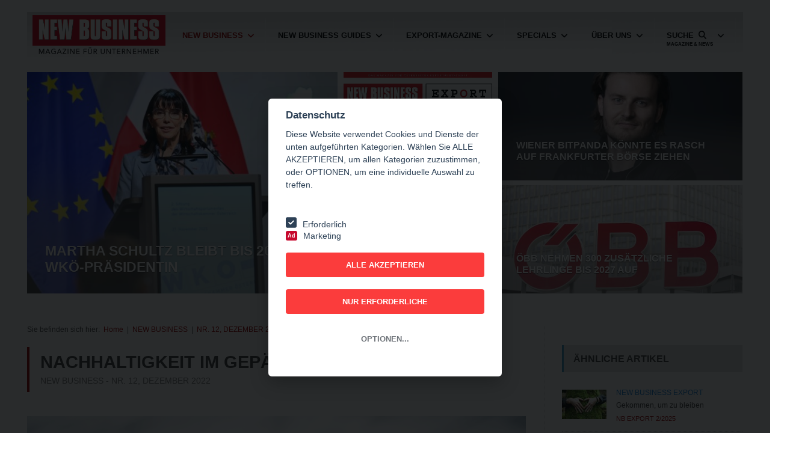

--- FILE ---
content_type: text/html; charset=utf-8
request_url: https://newbusiness.at/magazin/new-business/nr-12--dezember-2022/nachhaltigkeit-im-gepaeck
body_size: 128410
content:

<!DOCTYPE HTML>
<!-- BEGIN html -->
<html lang="de">
<!-- BEGIN head -->
<head>
    <title>
        
    Nachhaltigkeit im Gepäck - NR. 12, DEZEMBER 2022 - NEW BUSINESS

    </title>

    <meta http-equiv="Content-Type" content="text/html; charset=UTF-8" />
    <meta name="viewport" content="width=device-width, initial-scale=1, maximum-scale=1" />

    
    <meta name="keywords" content="" />
    <meta name="description" content="Eine Besprechung in London, eine Messe in Barcelona, eine Inbetriebnahme in Singapur oder eine Wartung in Uppsala – die Gründe für geschäftliche Reisen sind vielfältig. Zumindest waren sie das bis vor" />
    
    <meta property="og:title" content="Nachhaltigkeit im Gepäck - NR. 12, DEZEMBER 2022 - NEW BUSINESS" />
    <meta property="og:url" content="https://newbusiness.at/magazin/new-business/nr-12--dezember-2022/nachhaltigkeit-im-gepaeck" />
    <meta property="og:image" content="http://www.newbusiness.at/content/43213/980/1500/.jpg" />
    <meta property="og:description" content="Eine Besprechung in London, eine Messe in Barcelona, eine Inbetriebnahme in Singapur oder eine Wartung in Uppsala – die Gründe für geschäftliche Reisen sind vielfältig. Zumindest waren sie das bis vor" />


    <meta name="robots" content="index, follow" />
    <!-- Favicon -->
    <link rel="shortcut icon" href="/assets/images/favicon.png" type="image/x-icon" />
    <!-- Stylesheets -->
    <link type="text/css" rel="stylesheet" href="/assets/css/reset.css" />
    <link type="text/css" rel="stylesheet" href="/assets/css/font-awesome.min.css" />
    <link type="text/css" rel="stylesheet" href="/assets/css/animate.css" />
    <link type="text/css" rel="stylesheet" href="/assets/css/main-stylesheet-arimo.css" />
    <link type="text/css" rel="stylesheet" href="/assets/css/prettyPhoto.css" />
    <link type="text/css" rel="stylesheet" href="/assets/css/lightbox.css" />
    <link type="text/css" rel="stylesheet" href="/assets/css/shortcodes.css" />
    <link type="text/css" rel="stylesheet" href="/assets/css/custom-fonts.css" />
    <link type="text/css" rel="stylesheet" href="/assets/css/custom-colors.css" />
    <link type="text/css" rel="stylesheet" href="/assets/css/responsive.css" />
    <link type="text/css" rel="stylesheet" href="/assets/css/owl.carousel.css" />
    <link type="text/css" rel="stylesheet" href="/assets/css/owl.theme.css" />
    <link type="text/css" rel="stylesheet" href="/assets/css/dat-menu.css" />


    <link rel="stylesheet" type="text/css" href="/assets/fancybox/jquery.fancybox.css?v=2.1.5" media="screen" />



    <script type="text/javascript" src="https://platform-api.sharethis.com/js/sharethis.js#property=647f3c4940353a0019caf2f1&product=inline-share-buttons&source=platform" async="async"></script>


        <link type="text/css" rel="stylesheet" href="/assets/css/cookies.css" />
    <script>
        dataLayer = [];
    </script>


    <!-- Google Tag Manager -->
<script>(function (w, d, s, l, i) {
        w[l] = w[l] || []; w[l].push({
            'gtm.start':
                new Date().getTime(), event: 'gtm.js'
        }); var f = d.getElementsByTagName(s)[0],
            j = d.createElement(s), dl = l != 'dataLayer' ? '&l=' + l : ''; j.async = true; j.src =
                'https://www.googletagmanager.com/gtm.js?id=' + i + dl; f.parentNode.insertBefore(j, f);
    })(window, document, 'script', 'dataLayer', 'GTM-T5TW6RN');</script>
<!-- End Google Tag Manager -->

    <script type="text/javascript" src="//s7.addthis.com/js/300/addthis_widget.js#pubid=ra-533c1ec556c05627" async="async"></script>
    <!--[if lte IE 8]>
		<link type="text/css" rel="stylesheet" href="/assets/css/ie-ancient.css" />
		<![endif]-->
    <!-- END head -->
    <script src="https://www.google.com/recaptcha/api.js" type="text/javascript"></script>
    <link href="https://cdnjs.cloudflare.com/ajax/libs/animate.css/3.2.0/animate.min.css" rel="stylesheet" />

    <style rel="stylesheet">
        #animatedModal {
            display: flex;
            flex-direction: column;
            background-color: rgba(255,255,255,1) !important;
        }

        .close-animatedModal {
            position: fixed;
            top: 1rem;
            right: 1rem;
            border: none;
            background: none;
        }

            .close-animatedModal svg {
                fill: darkred;
            }

        .modal-content {
            flex: 1;
            display: flex;
            justify-content: center;
            align-items: center;
            flex-direction: column;
        }

        .m-search-container {
            display: flex;
            align-items: center;
            justify-content: center;
            flex-direction: column;
            width: 100%;
        }

        .m-search-input {
            flex: 1;
            margin-bottom: 10px;
            position: relative;
            width: 800px;
            max-width: 90%;
        }

            .m-search-input input[type=text] {
                width: 100%;
                box-sizing: border-box;
                border: 2px solid #ccc;
                border-radius: 4px;
                font-size: 16px;
                background-color: white;
                background-position: 10px 10px;
                background-repeat: no-repeat;
                padding: 12px 20px 12px 40px;
            }

            .m-search-input svg {
                position: absolute;
                left: 0;
                top: 0;
                transform: translate(50%, 50%);
                fill: #ccc;
            }

            .f-weight:first-child {
                font-weight: bold;
            }
            


    </style>
</head>
<!-- BEGIN body -->
<body>
    <!-- Google Tag Manager (noscript) -->
<noscript><iframe src="https://www.googletagmanager.com/ns.html?id=GTM-T5TW6RN"
height="0" width="0" style="display:none;visibility:hidden"></iframe></noscript>
<!-- End Google Tag Manager (noscript) -->

    <form method="post" action="./nachhaltigkeit-im-gepaeck" id="ctl00">
<div class="aspNetHidden">
<input type="hidden" name="__EVENTTARGET" id="__EVENTTARGET" value="" />
<input type="hidden" name="__EVENTARGUMENT" id="__EVENTARGUMENT" value="" />
<input type="hidden" name="__VIEWSTATE" id="__VIEWSTATE" value="/[base64]/[base64]/[base64]/E99Vu7KNOSSIvV6/djhRU0" />
</div>

<script type="text/javascript">
//<![CDATA[
var theForm = document.forms['ctl00'];
if (!theForm) {
    theForm = document.ctl00;
}
function __doPostBack(eventTarget, eventArgument) {
    if (!theForm.onsubmit || (theForm.onsubmit() != false)) {
        theForm.__EVENTTARGET.value = eventTarget;
        theForm.__EVENTARGUMENT.value = eventArgument;
        theForm.submit();
    }
}
//]]>
</script>


<script src="/WebResource.axd?d=gUNvqLl44h9hxmjWWZ650MrP2kCuC3uRCdoUbZ4PTrFRpdIHQ3TnPnQm5GzqvpLmM3cJLDsjWfWBBB4xtScb-aOU7ycXmIF0Cb3n2rkIcNM1&amp;t=638459133597698506" type="text/javascript"></script>


<script src="/ScriptResource.axd?d=6MpKKTCZAws8tKPbky_W1e21KccWLEIDOwOWn00oJ99osu1jAycaic64yUfEs9DwFMBqVplhGIZZvMzHQMsiwEGzm1pUKO_q8XQ5h3jKt7A_miBUViS05M3hMeT4y_Ug4MzvhdzbTXwVdjhw2Yfnnfw4xATMlWW0jDsy129XsVE1&amp;t=2aed0f1" type="text/javascript"></script>
<script src="/ScriptResource.axd?d=e7fd41_anyy4WPTgSDZSTNFOWAEikVj2zR9qEeqC2OBW2hVZgoAwFSbM4nUpqR9ww6SsDLgMd8SzuNu0QInct9RKF5bRf7Me_VcOE6JkFz1cKYCElxrhV2pP2XQYze72woAuz3AhFemVrCG-CyPWJKQV6oruxk4CjO_7bBKlMt62XpkNpvPhYhc0kHng-jlC0&amp;t=2aed0f1" type="text/javascript"></script>
<div class="aspNetHidden">

	<input type="hidden" name="__VIEWSTATEGENERATOR" id="__VIEWSTATEGENERATOR" value="B80C7793" />
	<input type="hidden" name="__EVENTVALIDATION" id="__EVENTVALIDATION" value="/wEdABDHJuz5fbmM+Zdz2s2W9OOZiwva+7NYly2afbWAws4xpiD0MzHd/8V6get1cltzZRJM3KdlnHVZmZV02vGSdsX0bTOwxngMmKlpBaxshXAKnGBHGxBXftaVZfDXNB6/ZD2Hyzw6AqUANAP9A3yFb7gmtw4HiC8JoEhWStTu/kkTvuf7ELACkZH+TnNuf+dNZaI7JXFwBd6HjT7gCWyuANqQIhsJHNcrmscw9rZ0zfKVw/imINRnKb9aBlTdCMb7nzSKgbLnQ+tCaUHykOIU5pBkPWgRliRKh+hP94dM5dTv5lbAdBKtVzjdYqE8Rbl7iPimhFZPtktucS0Yvrgvj4lq1GMNQPevbLi3GFNNagYUZjEDpwsGmvk7ZEzWLvaf1u8=" />
</div>
        <div class="dat-wrapped">
            <script type="text/javascript">
//<![CDATA[
Sys.WebForms.PageRequestManager._initialize('ctl00$SM1', 'ctl00', [], [], [], 90, 'ctl00');
//]]>
</script>

            <a href="#dat-menu" class="ot-menu-toggle"><i class="fa fa-bars"></i>Bitte wählen Sie</a>
            <!-- BEGIN .boxed -->
            <div class="boxed active">
                <!-- BEGIN .header -->
                <header class="header willfix">
                
                
                <!-- BEGIN .wrapper -->
                <div class="wrapper">
                    <div class="header-left">
                        <div class="header-logo">
                            <a href="/" class="otanimation" data-anim-object=".header-logo a.otanimation img, .header-logo a.otanimation h1" data-anim-in="flipOutX" data-anim-out="bounceIn">
                                <img src="/assets/images/logo1.png" alt="" /></a> <strong data-anim-in="fadeOutUpBig" data-anim-out="bounceIn"><i class="fa fa-home"></i>HOME NEW BUSINESS</strong>
                        </div>
                    </div>
                    <div class="header-right">
                        <nav class="main-menu" style="padding-top: 10px">
                            <ul class="load-responsive" rel="Main Menu">
                                <li><a href="#" class="active"><span class="f-weight">NEW BUSINESS</span></a>
                                    <ul class="sub-menu">
                                        <li><a href="/magazin/new-business/aktuelle-ausgabe">Aktuelle Ausgabe </a></li>
                                        <li><a href="/magazin/new-business/mediadaten">Mediadaten</a></li>
                                        <li><a href="/magazin/new-business/abo-bestellen">Abo bestellen</a></li>
                                        <li><a href="/magazin/new-business/archiv">ARCHIV/BLÄTTERN</a></li>
                                        <!-- Fehler Lösung -->
										<li><a href="#" style="visibility:hidden; margin-top:-20px; margin-bottom:-10px;position: absolute;">Test1</a></li>

                                    </ul>
                                </li>
                                <li class="visible-phone-only"><a href="/aktuelles"><span class="f-weight">Nachrichten</span></a>
                                <li><a href="#" class=""><span class="f-weight">NEW BUSINESS Guides</span></a>
                                    <ul class="sub-menu">
                                        <li><a href="/magazin/new-business-guides/aktuelle-ausgabe">Aktuelle Ausgabe </a></li>
                                        <li><a href="/magazin/new-business-guides/mediadaten">Mediadaten</a></li>
                                        <li><a href="/magazin/new-business-guides/archiv">ARCHIV/BLÄTTERN</a></li>
                                        <!-- Fehler Lösung -->
										<li><a href="#" style="visibility:hidden; margin-top:-20px; margin-bottom:-10px;position: absolute;">Test1</a></li>

                                    </ul>
                                </li>
                                <li><a href="#" class=""><span class="f-weight">EXPORT-Magazine</span></a>
                                    <ul class="sub-menu">
                                        <li><a href="/magazin/new-business-export/aktuelle-ausgabe"><span>NEW BUSINESS EXPORT</span></a>
                                            <ul class="sub-menu">
                                                <li><a href="/magazin/new-business-export/aktuelle-ausgabe">Aktuelle Ausgabe</a></li>
                                                <li><a href="/magazin/new-business-export/mediadaten">Mediadaten</a></li>
                                                <li><a href="/magazin/new-business-export/archiv">ARCHIV/BLÄTTERN</a></li>
                                                <!-- Fehler Lösung -->
										<li><a href="#" style="visibility:hidden; margin-top:-20px; margin-bottom:-10px;position: absolute;">Test1</a></li>

                                            </ul>
                                        </li>
                                        <li><a href="#"><span>EXPORT TODAY</span></a>
                                            <ul class="sub-menu">
                                                <li><a href="/magazin/export-today-print/aktuelle-ausgabe">Aktuelle Ausgabe</a></li>
                                                <li><a href="/magazin/export-today-print/mediadaten">Mediadaten</a></li>
                                                <li><a href="/magazin/export-today-print/archiv">ARCHIV/BLÄTTERN</a></li>
                                                <!-- Fehler Lösung -->
										        <li><a href="#" style="visibility:hidden; margin-top:-20px; margin-bottom:-10px;position: absolute;">Test1</a></li>

                                            </ul>
                                        </li>
										<!-- Fehler Lösung -->
										        <li><a href="#" style="visibility:hidden; margin-top:-20px; margin-bottom:-10px;position: absolute;">Test1</a></li>
                                    </ul>
                                </li>
                                <li><a href="#" class=""><span class="f-weight">SPECIALS</span></a>
                                    <ul class="sub-menu">
                                        <li><a href="#"><span>Bundeslandspecials</span></a>
                                            <ul class="sub-menu">
                                                <li><a href="/magazin/new-business-bundeslandspecial/aktuelle-ausgabe">Aktuelle Ausgabe</a></li>
                                                <li><a href="/magazin/new-business-bundeslandspecial/mediadaten">Mediadaten</a></li>
                                                <li><a href="/magazin/new-business-bundeslandspecial/archiv">ARCHIV/BLÄTTERN</a></li>
                                                <!-- Fehler Lösung -->
										        <li><a href="#" style="visibility:hidden; margin-top:-20px; margin-bottom:-10px;position: absolute;">Test1</a></li>

                                            </ul>
                                        </li>
                                        <li><a href="#"><span>Innovations</span></a>
                                            <ul class="sub-menu">
                                                <li><a href="/magazin/new-business-innovations/aktuelle-ausgabe">Aktuelle Ausgabe</a></li>
                                                <li><a href="/magazin/new-business-innovations/mediadaten">Mediadaten</a></li>
                                                <li><a href="/magazin/new-business-innovations/archiv">ARCHIV/BLÄTTERN</a></li>
                                                <!-- Fehler Lösung -->
										        <li><a href="#" style="visibility:hidden; margin-top:-20px; margin-bottom:-10px;position: absolute;">Test1</a></li>

                                            </ul>
                                        </li>
                                        <li><a href="#"><span>NEW BUSINESS News</span></a>
                                            <ul class="sub-menu">
                                                <li><a href="/magazin/new-business-news/aktuelle-ausgabe">Aktuelle Ausgabe</a></li>
                                                <li><a href="/magazin/new-business-news/mediadaten">Mediadaten</a></li>
                                                <li><a href="/newsletter-bestellen?typ=nbn">Newsletter bestellen</a></li>
                                                <!-- Fehler Lösung -->
									        	<li><a href="#" style="visibility:hidden; margin-top:-20px; margin-bottom:-10px;position: absolute;">Test1</a></li>

                                            </ul>
                                        </li>
                                        <li><a href="#"><span>EXPORT <span class="lowercase">today online</span></span></a>
                                            <ul class="sub-menu">
                                                <li><a href="/magazin/export-today-online/aktuelle-ausgabe">Aktuelle Ausgabe</a></li>
                                                <li><a href="/magazin/export-today-online/mediadaten">Mediadaten</a></li>
                                                <li><a href="/newsletter-bestellen?typ=eto">Newsletter bestellen</a></li>
                                                <!-- Fehler Lösung -->
									        	<li><a href="#" style="visibility:hidden; margin-top:-20px; margin-bottom:-10px;position: absolute;">Test1</a></li>

                                            </ul>
                                        </li>
                                        <li><a href="/suche?portrait=True">Porträts</a></li>
                                        <li><a href="/auftragsarbeiten">Auftragsarbeiten</a></li>
                                        <!-- Fehler Lösung -->
										<li><a href="#" style="visibility:hidden; margin-top:-20px; margin-bottom:-10px;position: absolute;">Test1</a></li>

                                    </ul>
                                </li>
                                <li><a href="#" class=""><span class="f-weight">Über uns</span></a>
                                    <ul class="sub-menu">
                                        <li><a href="/unternehmensstruktur">Unternehmensstruktur</a></li>
                                        <li><a href="/team">Team</a></li>
                                        <li><a href="/referenzen">Referenzen</a></li>
                                        <li><a href="/kunden-ueber-uns">Kunden über uns</a></li>
                                        <li><a href="/leitbetrieb-oesterreich">Leitbetrieb Österreich</a></li>
                                        <li><a href="/kontakt">Kontakt</a></li>
                                        <li><a href="/impressum-datenschutz">Impressum / Datenschutz</a></li>
                                        <!-- Fehler Lösung -->
										<li><a href="#" style="visibility:hidden; margin-top:-20px; margin-bottom:-10px;position: absolute;">Test1</a></li>

                                    </ul>
                                </li>
                                <li class="has-ot-mega-menu search-trigger mhover">
                                    <a class="">
                                    <span ><span class="f-weight">Suche&nbsp;&nbsp;</span><i class="fa fa-search "></i><i><span class="f-weight"">Magazine & News</span></i></span>
                                    </a>
                                    
                                    <ul class="ot-mega-menu">
                                        <li class="ot-dropdown menu-item">
                                            <ul class="widget-menu widget">
                                                <p>
                                                    <strong>BITTE WÄHLEN SIE.....</strong>
                                                </p>
                                                <p>
                                                    Suchen Sie nach News aus folgenden Bereichen:
                                                </p>
                                                <p>
                                                    <img src="/assets/images/teaser.jpg" alt=" ">
                                                </p>
                                            </ul>
                                        </li>
                                        <li class="ot-dropdown menu-item">
                                            <ul class="widget">
                                                <li>
                                                    <div class="article-block">
                                                        <div class="item featured">
                                                            <div class="item-header">
                                                                <input id="CB_APA" type="checkbox" name="ctl00$CB_APA" />
                                                            </div>
                                                            <div class="item-content">
                                                                <h4>
                                                                    <label for="CB_APA">APA Wirtschaftsnachrichten</label></h4>
                                                            </div>
                                                        </div>
                                                        <div class="item featured">
                                                            <div class="item-header">
                                                                <input id="CB_Wirtschaftsnews" type="checkbox" name="ctl00$CB_Wirtschaftsnews" />
                                                            </div>
                                                            <div class="item-content">
                                                                <h4>
                                                                    <label for="CB_Wirtschaftsnews">Wirtschafts News</label></h4>
                                                            </div>
                                                        </div>
                                                        <div class="item featured">
                                                            <div class="item-header">
                                                                <input id="CB_NewBusinessMagazine" type="checkbox" name="ctl00$CB_NewBusinessMagazine" />
                                                            </div>
                                                            <div class="item-content">
                                                                <h4>
                                                                    <label for="CB_NewBusinessMagazine">NEW BUSINESS Magazine</label></h4>
                                                            </div>
                                                        </div>
                                                        <div class="item featured">
                                                            <div class="item-header">
                                                                <input id="CB_NewBusinessGuides" type="checkbox" name="ctl00$CB_NewBusinessGuides" />
                                                            </div>
                                                            <div class="item-content">
                                                                <h4>
                                                                    <label for="CB_NewBusinessGuides">NEW BUSINESS Guides</label></h4>
                                                            </div>
                                                        </div>
                                                        <div class="item featured">
                                                            <div class="item-header">
                                                                <input id="CB_NewBusinessExport" type="checkbox" name="ctl00$CB_NewBusinessExport" />
                                                            </div>
                                                            <div class="item-content">
                                                                <h4>
                                                                    <label for="CB_NewBusinessExport">NEW BUSINESS Export</label></h4>
                                                            </div>
                                                        </div>
                                                        <div class="item featured">
                                                            <div class="item-header">
                                                                <input id="CB_ExportToday" type="checkbox" name="ctl00$CB_ExportToday" />
                                                            </div>
                                                            <div class="item-content">
                                                                <h4>
                                                                    <label for="CB_ExportToday">EXPORT TODAY</label></h4>
                                                            </div>
                                                        </div>
                                                        <div class="item featured">
                                                            <div class="item-header">
                                                                <input id="CB_Unternehmen" type="checkbox" name="ctl00$CB_Unternehmen" />
                                                            </div>
                                                            <div class="item-content">
                                                                <h4>
                                                                    <label for="CB_Unternehmen">UNTERNEHMEN</label></h4>
                                                            </div>
                                                        </div>
                                                    </div>
                                                </li>
                                            </ul>
                                        </li>
                                        <li class="ot-dropdown menu-item">
                                            <ul class="widget">
                                                <li>
                                                    <div id="P_Suche" class="article-block" onkeypress="javascript:return WebForm_FireDefaultButton(event, &#39;LB_Suche&#39;)">
	
                                                        <div class="item featured">
                                                            <div class="item-header">
                                                                <input id="CB_Bundeslandspecials" type="checkbox" name="ctl00$CB_Bundeslandspecials" />
                                                            </div>
                                                            <div class="item-content">
                                                                <h4>
                                                                    <label for="CB_Bundeslandspecials">Bundeslandspecials</label></h4>
                                                            </div>
                                                        </div>
                                                        <div class="item featured">
                                                            <div class="item-header">
                                                                <input id="CB_Innovations" type="checkbox" name="ctl00$CB_Innovations" />
                                                            </div>
                                                            <div class="item-content">
                                                                <h4>
                                                                    <label for="CB_Innovations">Innovations</label></h4>
                                                            </div>
                                                        </div>
                                                        <div class="item featured">
                                                            <div class="item-header">
                                                                <input id="CB_NewBusinessNews" type="checkbox" name="ctl00$CB_NewBusinessNews" />
                                                            </div>
                                                            <div class="item-content">
                                                                <h4>
                                                                    <label for="CB_NewBusinessNews">NEW BUSINESS News</label></h4>
                                                            </div>
                                                        </div>
                                                        <div class="item featured">
                                                            <div class="item-header">
                                                                <input id="CB_ExportTodayOnline" type="checkbox" name="ctl00$CB_ExportTodayOnline" />
                                                            </div>
                                                            <div class="item-content">
                                                                <h4>
                                                                    <label for="CB_ExportTodayOnline">EXPORT today online</label></h4>
                                                            </div>
                                                        </div>
                                                        <div class="item featured">
                                                            <div class="item-header">
                                                                <input name="ctl00$TB_Suche" type="text" id="TB_Suche" class="input-text" placeholder="Suchbegriff eingeben..." />
                                                            </div>
                                                        </div>
                                                        <div class="item featured">
                                                            <div class="article-content">
                                                                <p>
                                                                    <a id="LB_Suche" class="button" href="javascript:__doPostBack(&#39;ctl00$LB_Suche&#39;,&#39;&#39;)">SUCHEN</a>
                                                                </p>
                                                            </div>
                                                        </div>
                                                    
</div>
                                                </li>
                                                <!-- Fehler Lösung -->
										        <li><a href="#" style="visibility:hidden; margin-top:-20px; margin-bottom:-10px;position: absolute;">Test1</a></li>

                                            </ul>
                                        </li>
                                    </ul>
                                </li>
                            </ul>
                        </nav>
                    </div>
                    <div class="clear-float">
                    </div>
                    <!-- END .wrapper -->
                </div>
                <!-- END .header -->
            </header>
                <!-- BEGIN .content -->
                <section class="content">
                <!-- BEGIN .wrapper -->
                <div class="wrapper">
                    <div class="main-content has-sidebar">
                        
            <div class="ot-slider owl-carousel">
        
            <div class="ot-slide">
                <div class="ot-slider-layer first">
                    <a href="/aktuelles/martha-schultz-bleibt-fuer-gesamte-periode-wkoe-praesidentin" title="Martha Schultz bleibt bis 2030 WKÖ-Präsidentin"><strong><!--<i style="background-color: #ed2d00; color: #fff;">13.01.2026 (APA)</i>-->Martha Schultz bleibt bis 2030 WKÖ-Präsidentin</strong>
                        <img src="/content/64847/2000/2000/516zu368/.jpg" alt="Bild: Martha Schultz bleibt bis 2030 WKÖ-Präsidentin" />
                    </a>
                </div>
                <div class="ot-slider-layer second">
                    <a href="/magazin/new-business-export/nb-export-2-2025" title="NEW BUSINESS Export - NB EXPORT 2/2025"><strong><!--<i style="background-color: #ffd800; color: #232323;">NEW BUSINESS Export</i>-->NEW BUSINESS Export - NB EXPORT 2/2025</strong>
                        <img src="/content/64132/2000/2000/247zu368/.jpg" alt="" />
                    </a>
                </div>
                <div class="ot-slider-layer third">
                    <a href="/aktuelles/wiener-bitpanda-koennte-es-rasch-auf-frankfurter-boerse-ziehen" title="Wiener Bitpanda könnte es rasch auf Frankfurter Börse ziehen"><strong><!--<i style="background-color: #ed2d00; color: #fff;">13.01.2026 (APA)</i>-->Wiener Bitpanda könnte es rasch auf Frankfurter Börse ziehen</strong>
                        <img src="/content/64846/2000/2000/406zu180/.jpg" alt="Bild: Wiener Bitpanda könnte es rasch auf Frankfurter Börse ziehen" />
                    </a>
                </div>
                <div class="ot-slider-layer fourth">
                    <a href="/aktuelles/oebb-nehmen-300-zusaetzliche-lehrlinge-bis-2027-auf" title="ÖBB nehmen 300 zusätzliche Lehrlinge bis 2027 auf"><strong><!--<i style="background-color: #ed2d00; color: #fff;">13.01.2026 (APA)</i>-->ÖBB nehmen 300 zusätzliche Lehrlinge bis 2027 auf</strong>
                        <img src="/content/64834/2000/2000/406zu180/.jpg" alt="Bild: ÖBB nehmen 300 zusätzliche Lehrlinge bis 2027 auf" />
                    </a>
                </div>
            </div>
        
            <div class="ot-slide">
                <div class="ot-slider-layer first">
                    <a href="/aktuelles/zentralbanken-bekunden-solidaritaet-mit-fed-chef" title="Zentralbanken bekunden Solidarität mit Fed-Chef"><strong><!--<i style="background-color: #ed2d00; color: #fff;">13.01.2026 (APA)</i>-->Zentralbanken bekunden Solidarität mit Fed-Chef</strong>
                        <img src="/content/64831/2000/2000/516zu368/.jpg" alt="Bild: Zentralbanken bekunden Solidarität mit Fed-Chef" />
                    </a>
                </div>
                <div class="ot-slider-layer second">
                    <a href="/magazin/export-today-online/49-2025" title="EXPORT today online - 49/2025"><strong><!--<i style="background-color: #ffd800; color: #232323;">EXPORT today online</i>-->EXPORT today online - 49/2025</strong>
                        <img src="/content/64279/2000/2000/247zu368/.jpg" alt="" />
                    </a>
                </div>
                <div class="ot-slider-layer third">
                    <a href="/aktuelles/viele-oesterreicher-rechnen-nicht-mit-ausreichender-pension" title="Viele Österreicher rechnen nicht mit ausreichender Pension"><strong><!--<i style="background-color: #ed2d00; color: #fff;">13.01.2026 (APA)</i>-->Viele Österreicher rechnen nicht mit ausreichender Pension</strong>
                        <img src="/content/64829/2000/2000/406zu180/.jpg" alt="Bild: Viele Österreicher rechnen nicht mit ausreichender Pension" />
                    </a>
                </div>
                <div class="ot-slider-layer fourth">
                    <a href="/aktuelles/klimawandel-treibt-schaeden-durch-naturkatastrophen-nach-oben" title="Klimawandel treibt Schäden durch Naturkatastrophen nach oben"><strong><!--<i style="background-color: #ed2d00; color: #fff;">13.01.2026 (APA)</i>-->Klimawandel treibt Schäden durch Naturkatastrophen nach oben</strong>
                        <img src="/content/64826/2000/2000/406zu180/.jpg" alt="Bild: Klimawandel treibt Schäden durch Naturkatastrophen nach oben" />
                    </a>
                </div>
            </div>
        
            <div class="ot-slide">
                <div class="ot-slider-layer first">
                    <a href="/aktuelles/red-bull-plant-ausbau-der-produktion-in-vorarlberg" title="Red Bull plant Ausbau der Produktion in Vorarlberg"><strong><!--<i style="background-color: #ed2d00; color: #fff;">13.01.2026 (APA)</i>-->Red Bull plant Ausbau der Produktion in Vorarlberg</strong>
                        <img src="/content/64825/2000/2000/516zu368/.jpg" alt="Bild: Red Bull plant Ausbau der Produktion in Vorarlberg" />
                    </a>
                </div>
                <div class="ot-slider-layer second">
                    <a href="/magazin/new-business-guides/industrie-guide-2025-2026" title="NEW BUSINESS Guides - INDUSTRIE GUIDE 2025/2026"><strong><!--<i style="background-color: #ffd800; color: #232323;">NEW BUSINESS Guides</i>-->NEW BUSINESS Guides - INDUSTRIE GUIDE 2025/2026</strong>
                        <img src="/content/63900/2000/2000/247zu368/.jpg" alt="" />
                    </a>
                </div>
                <div class="ot-slider-layer third">
                    <a href="/aktuelles/jeder-zweite-sorgt-sich-um-seine-finanzen" title="Jeder Zweite sorgt sich um seine Finanzen"><strong><!--<i style="background-color: #ed2d00; color: #fff;">13.01.2026 (APA)</i>-->Jeder Zweite sorgt sich um seine Finanzen</strong>
                        <img src="/content/64824/2000/2000/406zu180/.jpg" alt="Bild: Jeder Zweite sorgt sich um seine Finanzen" />
                    </a>
                </div>
                <div class="ot-slider-layer fourth">
                    <a href="/aktuelles/swarovski-weniger-als-80-mitarbeiter-werden-gekuendigt" title="Swarovski - Weniger als 80 Mitarbeiter werden gekündigt"><strong><!--<i style="background-color: #ed2d00; color: #fff;">12.01.2026 (APA)</i>-->Swarovski - Weniger als 80 Mitarbeiter werden gekündigt</strong>
                        <img src="/content/64823/2000/2000/406zu180/.jpg" alt="Bild: Swarovski - Weniger als 80 Mitarbeiter werden gekündigt" />
                    </a>
                </div>
            </div>
        
            </div>
        

                        <div class="left-content">
                            
    <!-- Breadcrumb -->
    
        <div class="bbp-breadcrumb">
        Sie befinden sich hier:&nbsp;
    
        <a href="/">
            Home</a>
    
        &nbsp;|&nbsp;
    
        <a href="/magazin/new-business">
            NEW BUSINESS</a>
    
        &nbsp;|&nbsp;
    
        <a href="/magazin/new-business/nr-12--dezember-2022">
            NR. 12, DEZEMBER 2022</a>
    
        &nbsp;|&nbsp;
    
        <a href="/magazin/new-business/nr-12--dezember-2022/nachhaltigkeit-im-gepaeck">
            Nachhaltigkeit im Gepäck</a>
    
        </div>
    

    <div class="main-title">
        <h2>
            Nachhaltigkeit im Gepäck</h2>
        <span>
            NEW BUSINESS - NR. 12, DEZEMBER 2022</span>
    </div>
    <div class="article-content">
        <div class="article-header">
            <img src="/content/43213/980/1500/.jpg" id="Content_Links_i_profilbild" />
            <span id="Content_Links_L_Profilbild" style="margin-top:-16px; margin-bottom:10px;">Nur bei 15 Prozent der Unternehmen sind CO2-Emissionen bei Geschäftsreisen ein Thema. &copy; Adobe Stock/malp </span>
            <h1 style="margin-top: 30px;">
                Die Geschäftsreise ist zurück. Denn viele können oder wollen auf den persönlichen Kontakt vor Ort nicht verzichten. Doch wie kommt man halbwegs nachhaltig an sein Ziel? Es gibt Lösungen.</h1>
        </div>
        <p>
            Eine Besprechung in London, eine Messe in Barcelona, eine Inbetriebnahme in Singapur oder eine Wartung in Uppsala &ndash; die Gr&uuml;nde f&uuml;r gesch&auml;ftliche Reisen sind vielf&auml;ltig. Zumindest waren sie das bis vor drei Jahren. Dann hat Corona unserer beruflichen Reiselust einen Riegel vorgeschoben. Jetzt, da die internationalen Luftr&auml;ume wieder weitgehend offen sind, macht uns das Thema Klimawandel wieder einen Strich durch unsere Reisepl&auml;ne. Und wir fragen uns zu Recht: Welche Reisen sind in Zeiten von digitalen M&ouml;glichkeiten wirklich notwendig und noch vertretbar. Und wenn ja: Wie kommen wir so klimaschonend wie m&ouml;glich an unser Ziel?<br /><br /><strong>Wenn einer eine Reise tut &hellip;</strong><br />Mittlerweile ist die Reiseindustrie wieder aufgewacht. Der aktuell ver&ouml;ffentlichte &bdquo;International Mobility Report 2022&ldquo; von AON gibt Einblicke in die j&uuml;ngsten Entwicklungen im Rahmen von internationalen Gesch&auml;ftsreisen und Mobilit&auml;t. Nach der Wiederaufnahme der Reiset&auml;tigkeit findet allerdings eine Neubewertung von internationalen Reisen seitens der Unternehmen statt. Leider steht dabei das Thema CO2-Emissionen mit nur 15 Prozent an letzter Stelle.<br /><br />Die gr&ouml;&szlig;ten Herausforderungen stellen f&uuml;r 75 Prozent die allgemeine Sicherheit und f&uuml;r 60 Prozent das Wohlbefinden der Mitarbeitenden dar. Auch die F&auml;higkeit zur Zusammenarbeit mit entsendeten Arbeitnehmern und deren Anleitung sowie die Einhaltung von Gesetzen und Vorschriften wurden im Report h&auml;ufig als entscheidende Gr&uuml;nde angegeben, ob eine Entsendung bzw. Dienstreise umgesetzt wird.&nbsp;<br /><br />Dass ein Wandel dringend erforderlich ist, belegt auch Professor Dr. Felix Kempf, Dekan Tourismus &amp; Hospitality der IST-Hochschule f&uuml;r Management in D&uuml;sseldorf, mit eindr&uuml;cklichen Zahlen: &bdquo;Jeder Einzelne von uns verbraucht zu viel CO2&ldquo;, betont er, und je reicher eine Gesellschaft sei, desto rapider steige der Verbrauch. W&auml;hrend dieser in Indien pro Person und Jahr bei durchschnittlich 1.900 Tonnen liegt und der weltweite Durchschnitt 4.900 Tonnen betr&auml;gt, verbrauchen deutsche B&uuml;rger 11.600 Tonnen.<br /><br />Um die Klimaziele zu erreichen, d&uuml;rfen pro Kopf und Jahr nur 2,5 Tonnen CO2 verbraucht werden. Die Kosten f&uuml;r diesen Missbrauch tragen die n&auml;chsten Generationen, denn &bdquo;die BWL-Denke&ldquo; so Kempf, sorgt daf&uuml;r, dass Gewinne privatisiert und Verluste &ndash; in diesem Fall also die tats&auml;chlichen Kosten des CO2-Verbrauchs &ndash; der Allgemeinheit angelastet werden.<br /><br />In jedem Unternehmen m&uuml;ssten &bdquo;k&uuml;nftig zwei Geschichten geschrieben werden&ldquo;, fordert Kempf: eine zum Firmenerfolg und die zweite &uuml;ber den Nachhaltigkeitserfolg. Davon sind deutsche Firmen laut des eWorkshops &bdquo;Carbon Footprint&ldquo; des Travel Industry Club (TIC) noch weit entfernt: Nur drei von zehn Unternehmen haben ein Nachhaltigkeitsprogramm, das Corporate Travel beinhaltet. &bdquo;Bis dato sind kaum Tools und Ma&szlig;nahmen in den Unternehmen im Einsatz, um die Gesch&auml;ftsreise klimaneutraler zu gestalten&ldquo;, betont Thomas Drexler, Managing Partner der Travel Consulting Group.&nbsp;<br /><br />Mehr als ein Hoffnungsschimmer ist die Initiative VDR NxT des Verbands Deutsches Reisemanagement mit vier Sto&szlig;richtungen. Erstens m&uuml;ssen Standards entwickelt werden, um den CO2-Footprint im Corporate Travel eines Unternehmens mithilfe belastbarer Daten zu ermitteln. Zweitens muss das Thema nachhaltige Unternehmensmobilit&auml;t nicht nur zur Chefsache avancieren, sondern auch im Bewusstsein und Wissen jedes Einzelnen im Unternehmen verankert werden.<br /><br />Der dritte Stepp ist, die heute schon verf&uuml;gbaren Produkte und L&ouml;sungen besser zu nutzen: Ohne entsprechende Angebote von der Buchung bis zur Abrechnung, von der An- bis zur Abreise k&ouml;nnen Nachhaltigkeitsziele nicht erreicht werden. Letztlich muss auch die Frage gekl&auml;rt werden, ob die Reiserichtlinie &uuml;berhaupt noch ein geeignetes Instrument ist oder ob nicht ein Mobilit&auml;tsbudget dazu beitragen kann, Gesch&auml;ftsreisen gr&uuml;ner werden zu lassen.&nbsp;<br /><br />Drexler gibt den Rat &bdquo;sich dem Thema nicht &uuml;berkomplex zu n&auml;hern&ldquo;, sondern mit einfachen Ans&auml;tzen. So m&uuml;sse stets die Frage gekl&auml;rt werden, ob Dienstreisen &uuml;berhaupt durchgef&uuml;hrt werden m&uuml;ssen. Falls doch, m&uuml;ssen Gesch&auml;ftsreisen mit niedrigen Emissionen gef&ouml;rdert werden &ndash; zum Beispiel Reisen mit der Bahn. In &Ouml;sterreich versucht man, mit dem Klimaticket die Nutzung des &ouml;ffentlichen Verkehrs zu steigern.<br /><br />Seit dem Start vor einem Jahr haben sich mehr als 200.000 Menschen das &ouml;sterreichweit g&uuml;ltige Ticket gekauft. Die &Ouml;BB versucht, Gesch&auml;ftsreisende mit ein paar Annehmlichkeiten in ihre Z&uuml;ge zu locken. Die Abteile der Business&shy;class werden zum komplett ausgestatteten B&uuml;ro mit Wlan, Service und Infotainment. Und auch an den Bahnh&ouml;fen kann man in den Lounges mit kostenlosem Internetzugang und Stromanschluss die Wartezeit zur produktiven Arbeitszeit machen. Weil nicht jeder Ort mit der Bahn zu erreichen ist, bieten die &Ouml;BB au&szlig;erdem Carsharing an, um die letzten Meter zum Gesch&auml;ftstermin hinter sich zu bringen.<br /><br />Jetzt m&uuml;ssten nur mehr die Kapazit&auml;ten der Z&uuml;ge aufgestockt und vor allem Versp&auml;tungen im internationalen Zugverkehr reduziert werden, dann w&uuml;rde Bahnfahren noch weiter an Attraktivit&auml;t gewinnen.<br /><br /><strong>Wie im Flug</strong><br />Nicht jedes Ziel kann man mit dem Zug erreichen. Flugreisen stehen allerdings besonders in der Kritik, verursachen sie doch im Vergleich den gr&ouml;&szlig;ten &ouml;kologischen Fu&szlig;abdruck. Vor allem kurze Strecken, die genauso gut mit der Bahn absolviert werden k&ouml;nnten, stehen unter Beobachtung. Frankreich hat 2021 s&auml;mtliche Kurzstreckenfl&uuml;ge innerhalb des Landes verboten, sofern eine alternative Zugverbindung von h&ouml;chstens zweieinhalb Stunden existiert. Anschlussfl&uuml;ge und internationale Verbindungen sind von dem Verbot ausgenommen. Auf eine andere L&ouml;sung setzen Fluglinien, die mit nachhaltigem Flugkraftstoff experimentieren.<br /><br />Von einem Elektro- oder Wasserstoffantrieb f&uuml;r gro&szlig;e Flugzeuge ist die Luftfahrt noch weit entfernt. Kernproblem dabei ist die geringere Energiedichte von Batterien &ndash; und die Speicherung gro&szlig;er Mengen an Wasserstoff ist technologisch noch extrem aufwendig. Anders ist das mit Sustainable Aviation Fuel (SAF). Er kann problemlos in Flugzeugen eingesetzt werden und ist eine echte Alternative zu fossilem Kerosin. Ausgangsmaterialien f&uuml;r Biokraftstoffe k&ouml;nnen zum Beispiel fetthaltige und cellulosehaltige Pflanzen oder auch Bioreste sein. F&uuml;r die sogenannten PtL-Kraftstoffe &ndash; kurz f&uuml;r &bdquo;Power to Liquid&ldquo; &ndash; wird aus Wasserstoff und Kohlendioxid ein Synthesegas erstellt. Aus dem l&auml;sst sich dann in verschiedenen Verfahren Kerosin gewinnen.<br /><br />Wichtig ist, dass f&uuml;r die Produktion von SAF nur Rohstoffe verwendet werden, die keine Konkurrenz zur Nahrungsmittelproduktion darstellen, einen niedrigen Trinkwasserverbrauch haben oder auch kein &Ouml;kosystem durch zus&auml;tzliche Landwirtschaftsfl&auml;chen zerst&ouml;ren. Gelingt das, haben SAF ein gro&szlig;es Potenzial, die CO2-Emissionen des Luftverkehrs deutlich zu reduzieren.<br /><br />Um ihre Klimaschutzziele zu erreichen, hat etwa die Lufthansa Group mit dem Energie- und Chemiekonzern OMV eine Absichtserkl&auml;rung &uuml;ber die Lieferung von mehr als 800.000 Tonnen nachhaltigen Treibstoffs f&uuml;r die kommenden sieben Jahre unterzeichnet. Bereits seit M&auml;rz 2022 liefert die OMV am Flughafen Wien SAF an die Austrian Airlines als Teil der Lufthansa Group.&nbsp;<br /><br />Bis man v&ouml;llig entspannt umweltfreundlich fliegen kann, bietet die Lufthansa Kompensationsm&ouml;glichkeiten an. Flugg&auml;ste k&ouml;nnen die CO2-Emissionen ihrer Flugreise etwa direkt an Bord ausgleichen. Das Angebot ist bereits weltweit auf allen Lufthansa-Fl&uuml;gen mit Internetkonnektivit&auml;t nutzbar. Flugg&auml;ste k&ouml;nnen das Angebot kostenfrei &uuml;ber das Internet an Bord auf ihren mobilen Endger&auml;ten nutzen.<br /><br />Um Kompensation geht es auch beim FinTech Pliant. Werden Reisekosten wie Flugbuchungen oder Taxifahrten mit der virtuellen oder physischen Firmenkreditkarte von Pliant bezahlt, wird die CO2-Belastung automatisch durch Investitionen in zertifizierte Nachhaltigkeitsprojekte, die den Kohlenstoffaussto&szlig; verringern, kompensiert. &bdquo;Wir wollten f&uuml;r Unternehmen eine einfache M&ouml;glichkeit schaffen, die durch Gesch&auml;ftsreisen verursachte Klimabelastung auf eine sinnvolle Weise zu reduzieren. F&uuml;r die Firma entsteht dadurch kein zus&auml;tzlicher Aufwand. Das ist wichtig, weil ihnen sonst h&auml;ufig die Zeit f&uuml;r solche Bem&uuml;hungen fehlt&ldquo;, erkl&auml;rt Malte Rau, CEO und Co-Founder von Pliant, die Intention hinter Pliant Earth.<br /><br />Doch wie l&auml;sst sich die Umsetzung des Features ohne zus&auml;tzliche Kosten f&uuml;r den Kunden erm&ouml;glichen? &bdquo;Wir arbeiten bei Pliant mit einem Cashback-System. Jedes Mal, wenn eine Pliant-Karte benutzt wird, zahlt der H&auml;ndler eine gewisse Geb&uuml;hr an uns. Einen Teil dieser Geb&uuml;hr geben wir in Form von Cashbacks an unsere Kunden. Aus diesen Cashbacks finanzieren wir auch die CO2-Kompensation&ldquo;, erkl&auml;rt der CEO.<br /><br />Wird also bei einer Fluggesellschaft ein Flug via Firmenkreditkarte von Pliant gebucht und gezahlt, &uuml;berweist ebendiese Airline eine gewisse Transaktionsgeb&uuml;hr an das Berliner FinTech. Von einem Anteil der Geb&uuml;hr wird dann ein Kompensationszertifikat gekauft. &bdquo;Der Kreis schlie&szlig;t sich damit: Im Endeffekt tr&auml;gt die Fluggesellschaft als Verursacher die Kosten f&uuml;r den CO2-Ausgleich ihrer und unserer Kunden&ldquo;, so Rau.<br /><br /><strong>&Uuml;bernachten mit kleinem Fu&szlig;abdruck</strong><br />Die meisten Gesch&auml;ftsreisen dauern nur einen Tag, wer allerdings &uuml;bernachten muss, sollte hier auch auf die Nachhaltigkeit achten. Rund 21 Prozent der Emissionen einer durchschnittlichen (Gesch&auml;fts-)Reise machen n&auml;mlich die Hotels aus. Daher passen immer mehr Hotels ihren Betrieb an umweltfreundliche Ma&szlig;st&auml;be an. Sie messen etwa die entstehenden CO2-Emissionen je &Uuml;bernachtung und setzen auf Sonnen- und Windenergie oder w&auml;hlen mittlerweile bewusst regionale und saisonale Speisen.<br /><br />Genau diese Hotels werden in einer Nachhaltigkeits-Datenbank der Hotelplattform HRS zusammengefasst. Denn Nachhaltigkeit ist immer h&auml;ufiger ein wesentlicher Entscheidungsfaktor daf&uuml;r, wo Millionen von Gesch&auml;ftsreisenden in den n&auml;chsten Jahren &uuml;bernachten werden. Das Bestreben vieler Unternehmen, besser fr&uuml;her als sp&auml;ter Klimaneutralit&auml;t zu erreichen, hat auch Auswirkungen auf die Managed-Travel-Programme.<br /><br />&bdquo;Dutzende von Unternehmen haben in ihren Hotelausschreibungen bereits angegeben, dass Energie-, Wasser- und Abfallkennzahlen ber&uuml;cksichtigt werden m&uuml;ssen. Die Notwendigkeit der Automatisierung zur effizienten Bereitstellung solcher Daten von Hotels an Entscheider im Procurement und an Reisende ist in der heutigen Landschaft der Corporate Travel von entscheidender Bedeutung&ldquo;, sagt Tobias Ragge, CEO von HRS.<br /><br />Siemens ist ein Beispiel f&uuml;r einen solchen Schritt. Als erstes globales Unternehmen wird Siemens die &bdquo;Green Stay Initiative&ldquo; (GSI) verpflichtend einf&uuml;hren und bei seinen Partnerhotels Daten &uuml;ber deren Umweltbilanz anfordern. Gemeinsam mit HRS hat Siemens f&uuml;r die Datenbank definierte und standardisierte Kriterien entwickelt, die die Klimabilanz einzelner Hotels abbilden und diese so erstmals vergleichbar machen. Bisher gab es keinen global einheitlichen Standard, um Hotels in Bezug auf ihre Nachhaltigkeit zu vergleichen.<br /><br />Mit der &bdquo;Green Stay Initiative&ldquo; stellen Hotelanbieter k&uuml;nftig Daten zu ihrem t&auml;glichen Energie- und Wasserverbrauch sowie ihrer t&auml;glichen Abfallproduktion pro belegtem Zimmer zur Verf&uuml;gung. Anhand dieser und weiterer Kriterien wird der CO2-Fu&szlig;abdruck einzelner Hotels berechnet. Als nachhaltig bewertete Hotels werden dann im internen Buchungstool f&uuml;r Gesch&auml;ftsreisen hervorgehoben und vorgeschlagen.<br /><br />Damit will die GSI einen neuen Marktstandard f&uuml;r nachhaltige Gesch&auml;ftsreisen schaffen. Vor der Pandemie wurden bei Siemens j&auml;hrlich mehr als zwei Millionen &Uuml;bernachtungen im Rahmen von Gesch&auml;ftsreisen gebucht. &bdquo;Mit der HRS Green Stay Initiative haben wir einen weltweit einheitlichen Standard, um den &ouml;kologischen Fu&szlig;abdruck von Hotels zu bestimmen und zu vergleichen&ldquo;, sagt Thorsten Eicke, Head of Global Mobility Services der Siemens AG.<br /><br />&bdquo;Mit der Umsetzung k&ouml;nnen wir endlich eine L&uuml;cke schlie&szlig;en, denn f&uuml;r unsere anderen Lieferanten hatten wir mit dem Carbon Web Assessment bereits einen vergleichbaren Standard. Jetzt k&ouml;nnen wir unser Hotelvolumen so steuern, dass es uns dabei unterst&uuml;tzt, nachhaltiger zu werden. Die Technologie hat sich bew&auml;hrt, und es ist nun an der Zeit, sie f&uuml;r unsere kurz- und langfristigen Nachhaltigkeitsziele einzusetzen.&ldquo;<br /><br />Bereits im kommenden Jahr will Siemens seine Partnerhotels nach definierten Nachhaltigkeitskriterien ausw&auml;hlen. Die Hotels werden j&auml;hrlich aufgefordert, Daten &uuml;ber die CO2-Bilanz ihrer einzelnen Immobilien zu liefern. Bis zu 80 Kriterien der Green Stay Initiative werden verwendet, um den CO2-Aussto&szlig; zu messen sowie die Nachhaltigkeitspolitik, das Energiemanagement oder die Biodiversit&auml;t von Hotels zu bewerten. Sie beziehen Ausstattungsmerkmale der Hotels wie Schwimmb&auml;der, Klimaanlagen oder einen Spa-Bereich sowie weitere Einflussfaktoren wie Ressourceneffizienz, Recycling, Shuttle-Services und Restaurants mit ein. Siemens wird diese Kriterien auf Grundlage seiner eigenen Nachhaltigkeitsvorgaben und der Standards f&uuml;r den CO2-Fu&szlig;abdruck in den einzelnen L&auml;ndern anpassen. Indem Siemens solche Lieferanten bevorzugt, die diese Nachhaltigkeitskriterien erf&uuml;llen, will das Unternehmen wiederum mehr Hotels dazu motivieren, ihre CO2-Emissionen zu reduzieren.<br /><br /><strong>Fazit</strong><br />Die Lust am (Gesch&auml;fts-)Reisen ist den wenigsten vergangen. Wer sich nicht allein mit dem Blick in die Ferne zufriedengeben will oder kann, hat dennoch verschiedene M&ouml;glichkeiten seinen Fu&szlig;abdruck zu minimieren: bessere Planung, der Umstieg auf die Bahn oder wenn es doch mal das Flugzeug sein muss, dann k&ouml;nnte der Fu&szlig;abdruck vielleicht mit einer Ausgleichszahlung f&uuml;r ein gr&uuml;nes Projekt etwas kleiner werden. Und die Wahl eines Hotels der Green Stay Initiative k&ouml;nnte uns vielleicht einen besseren Schlaf garantieren. <em>(BS)<br /><br /></em><br /><span style="color: #ba372a;"><strong>INFO-BOX</strong></span><br /><span style="color: #ba372a;"><strong>Was ist SAF?</strong></span><br />Um den CO2-Aussto&szlig; in der Luftfahrt zu reduzieren, setzt der Luftverkehr unter anderem auf nachhaltig erzeugte, alternative Flugkraftstoffe, sog. Sustainable Aviation Fuels, kurz SAF. Diese k&ouml;nnen zum Beispiel aus Pflanzen, Fetten oder Abf&auml;llen gewonnen werden oder mithilfe von erneuerbaren Energien aus Wasser und Luft hergestellt werden. Bei alternativen Flugkraftstoffen werden mehrere Generationen unterschieden: Die erste Generation setzte auf pflanzliche &Ouml;le, zu deren Gewinnung h&auml;ufig Pflanzen genutzt wurden, die auch als Lebensmittel dienen. Die zweite und heute am weitesten verbreitete Generation setzt auf Biomasse aus Abf&auml;llen. Die dritte und vierte Generation gehen noch einen Schritt weiter: Hier werden mithilfe regenerativer Energie sowie Kohlendioxid und Wasser alternative Flugkraftstoffe produziert. Aber: Noch sind all diese Kraftstoffe weder in relevanten Mengen noch zu markt&uuml;blichen Preisen verf&uuml;gbar. Alternative Kraftstoffe sind um ein Vielfaches teurer als herk&ouml;mmliches &shy;Kerosin und damit noch nicht wettbewerbsf&auml;hig. Die zurzeit getankten Mengen entstammen zumeist staatlich gef&ouml;rderten Projekten. Es fehlt eine Produktion im industriellen Ma&szlig;stab.<br /><span style="color: #95a5a6;">(Quelle: Bundesverband der Deutschen Luftverkehrswirtschaft)</span>
        </p>
    </div>
    
    <div class="share-article-body">
        <div class="main-title">
            <h2>
                Teilen Sie diesen Artikel</h2>
            <span>in folgenden Sozialen Netzwerken</span>
            <div class="article-body-banner">
                

                
            </div>
        </div>
        <div class="right">
            <div class="sharethis-inline-share-buttons"></div>
            </div>
        </div>
  

                        </div>
                        <aside id="sidebar">
                            
    <div class="sidebar-fixed">
        <!-- Aktion 300x250 -->
        <div class="widget">
            

            
        </div>
        

    


<div class="widget">

    <h3 id="Content_Rechts_ÄhnlicheArtikel1_Headline"> 
        Ähnliche Artikel</h3>
        <div class="article-block">
        
            <div class="item">
            <div class="item-header">
                <a href="/magazin/new-business-export/nb-export-2-2025/gekommen--um-zu-bleiben-------" class="image-hover">
                    <img src="/content/64137/100/200/.jpg?default=2287" alt="Bild: Gekommen, um zu bleiben       " /></a>
            </div>
            <div class="item-content">
                <div class="content-category">
                    <a href="/magazin/new-business-export/nb-export-2-2025/gekommen--um-zu-bleiben-------" style="color: #1985e1;">NEW BUSINESS Export</a>
                </div>
                <h4>
                    <a href="/magazin/new-business-export/nb-export-2-2025/gekommen--um-zu-bleiben-------">Gekommen, um zu bleiben       </a></h4>
                <span><a href="/magazin/new-business-export/nb-export-2-2025/gekommen--um-zu-bleiben-------">NB EXPORT 2/2025</a></span>
            </div>
        </div>
        
            <div class="item">
            <div class="item-header">
                <a href="/magazin/new-business/nr-12--dezember-2025/nachhaltig-rechnet-sich" class="image-hover">
                    <img src="/content/63911/100/200/.jpg?default=2287" alt="Bild: Nachhaltig rechnet sich" /></a>
            </div>
            <div class="item-content">
                <div class="content-category">
                    <a href="/magazin/new-business/nr-12--dezember-2025/nachhaltig-rechnet-sich" style="color: #1985e1;">NEW BUSINESS</a>
                </div>
                <h4>
                    <a href="/magazin/new-business/nr-12--dezember-2025/nachhaltig-rechnet-sich">Nachhaltig rechnet sich</a></h4>
                <span><a href="/magazin/new-business/nr-12--dezember-2025/nachhaltig-rechnet-sich">NR. 12, DEZEMBER 2025</a></span>
            </div>
        </div>
        
            <div class="item">
            <div class="item-header">
                <a href="/magazin/new-business-guides/umwelttechnik--und-energie-guide-2025-26/taten-statt-worte" class="image-hover">
                    <img src="/content/63349/100/200/.jpg?default=2287" alt="Bild: Taten statt Worte" /></a>
            </div>
            <div class="item-content">
                <div class="content-category">
                    <a href="/magazin/new-business-guides/umwelttechnik--und-energie-guide-2025-26/taten-statt-worte" style="color: #1985e1;">NEW BUSINESS Guides</a>
                </div>
                <h4>
                    <a href="/magazin/new-business-guides/umwelttechnik--und-energie-guide-2025-26/taten-statt-worte">Taten statt Worte</a></h4>
                <span><a href="/magazin/new-business-guides/umwelttechnik--und-energie-guide-2025-26/taten-statt-worte">UMWELTTECHNIK- & ENERGIE-GUIDE 2025/26</a></span>
            </div>
        </div>
        
        </div>
        
    <div class="clear-float article-content">
        <p>
            <a href="/aktuelles" class="button1">alle aktuellen Artikel &raquo;</a>
        </p>
		
		<!--<a href="https://invest.warmia.mazury.pl/de/" target="blank" >
			<img src="/assets/images/WiM_banner.jpg">
		</a>-->
    </div>
</div>


	

    </div>

                        </aside>
                    </div>
                </div>
                <!-- END .wrapper -->
                <!-- BEGIN .content -->
            </section>
                <!-- BEGIN .footer -->
                <footer class="footer">
                <!-- BEGIN .wrapper -->
                <div class="footer-copyright">
                    <!-- BEGIN .wrapper -->
                    <div class="wrapper">
                        <p class="right">
                            <a href="/kontakt">Kontakt</a> | <a href="/impressum-datenschutz">Impressum / Datenschutz</a>
                        </p>
                        <p>
                            &copy; <script>
                        document.write(new Date().getFullYear());
                      </script> All Rights Reserved <strong>NEW BUSINESS Verlag GmbH</strong>
                        </p>
                        <!-- END .wrapper -->
                    </div>
                </div>
                <!-- END .footer -->
            </footer>
 
            <!-- Scripts -->
            <script type="text/javascript" src="/assets/jscript/jquery-latest.min.js"></script>
            <script type="text/javascript" src="/assets/jscript/jquery.prettyPhoto.js"></script>
            <script type="text/javascript" src="/assets/jscript/snap.svg-min.js"></script>
            <script type="text/javascript" src="/assets/jscript/theme-scripts.js"></script>
            <script type="text/javascript" src="/assets/jscript/lightbox.js"></script>
            <script type="text/javascript" src="/assets/jscript/owl.carousel.min.js"></script>
            <script type="text/javascript" src="/assets/jscript/SmoothScroll.min.js"></script>
            <script type="text/javascript" src="/assets/jscript/iscroll.js"></script>
            <script type="text/javascript" src="/assets/jscript/modernizr.custom.50878.js"></script>
            <script type="text/javascript" src="/assets/jscript/dat-menu.js"></script>
            <script type="text/javascript" src="/assets/fancybox/jquery.fancybox.js?v=2.1.5"></script>
            <script type="text/javascript" src="/assets/fancybox/jquery.fancybox.pack.js"></script>
            <script type="text/javascript" src="https://cdn.jsdelivr.net/npm/animatedmodal@1.0.0/animatedModal.min.js"></script>
            <script src="https://cdn.jsdelivr.net/npm/sweetalert2@9"></script>
             <script src="https://cdnjs.cloudflare.com/ajax/libs/font-awesome/6.2.0/js/all.min.js"></script>

            <script type="text/javascript">
                $(document).ready(function () {

                    $("#animtedModal").animatedModal();

                    //$('.m-search-input input').keyup(function () {
                    //    var dInput = $(this).val();
                    //    $("input#TB_Suche").val(dInput);
                    //    console.log(dInput);
                    //});

                    $(".m-search-container button").click(function (e) {
                        e.preventDefault();
                        console.log('a');
                        $("a#LB_Suche").trigger('click');
                    });

                    $('.fancybox').fancybox({
                        padding: 0,
                        helpers: {
                            overlay: {
                                locked: false
                            }
                        }
                    });
                });
            </script>





            <script type="text/javascript">
                //Workaround, because sweetalert doesn't seem to recognize input type="checkbox"
                var m_cookies_checked = true;
                var widget_cookies_checked = true;


                $(document).ready(function () {

                    if (readCookie('cookiewarningNew') == '1') {
                        if (readCookie('widget-cookie') == 'true') { dataLayer.push({ 'event': 'widget-trigger' }); }
                        if (readCookie('marketing-cookie') == 'true') { dataLayer.push({ 'event': 'm-trigger' }); }
                    }

                    if (readCookie('cookiewarningNew') != '1' && (window.doNotTrack || navigator.doNotTrack || navigator.msDoNotTrack || 'msTrackingProtectionEnabled' in window.external)) {
                        // The browser supports Do Not Track!
                        if (window.doNotTrack == "1" || navigator.doNotTrack == "yes" || navigator.doNotTrack == "1" || navigator.msDoNotTrack == "1") {
                            // Do Not Track is enabled!
                            m_cookies_checked = false;
                            widget_cookies_checked = false;
                            $('#m-cookies').prop('checked', false);
                            $('#widget-cookies').prop('checked', false);
                            $('#m-cookies').attr('checked', false);
                            $('#widget-cookies').attr('checked', false);
                        } else {
                            // Do Not Track is disabled!
                            m_cookies_checked = true;
                            widget_cookies_checked = true;
                            $('#m-cookies').prop('checked', true);
                            $('#widget-cookies').prop('checked', true);
                            $('#m-cookies').attr('checked', 'checked');
                            $('#widget-cookies').attr('checked', 'checked');
                        }
                    } else if(readCookie('cookiewarningNew') != '1'){
                        // Do Not Track is not supported
                        m_cookies_checked = true;
                        widget_cookies_checked = true;
                        $('#m-cookies').prop('checked', true);
                        $('#widget-cookies').prop('checked', true);
                        $('#m-cookies').attr('checked', 'checked');
                        $('#widget-cookies').attr('checked', 'checked');
                    }

                    $(".search-trigger a").click(function () {
                        if (!$('.search').is(':visible')) {
                            $(".search").css('display', 'block').css('visibility', 'visible');
                        } else {
                            $(".search").css('display', 'none').css('visibility', 'hidden');
                        }
                    });


                    $(document).click(function (e) {
                        if ($(e.target).parents('.main-menu').length) {
                            return;
                        }
                        $(".search").css('display', 'none').css('visibility', 'hidden');
                    });
                });
                

                function createCookie(name, value, days) {
                    if (days) {
                        var date = new Date();
                        date.setTime(date.getTime() + (days * 24 * 60 * 60 * 1000));
                        var expires = "; expires=" + date.toGMTString();
                    } else var expires = "";
                    document.cookie = name + "=" + value + expires + "; path=/";
                }
                function readCookie(name) {
                    var nameEQ = name + "=";
                    var ca = document.cookie.split(';');
                    for (var i = 0; i < ca.length; i++) {
                        var c = ca[i];
                        while (c.charAt(0) == ' ') c = c.substring(1, c.length);
                        if (c.indexOf(nameEQ) == 0) return c.substring(nameEQ.length, c.length);
                    }
                    return null;
                }

                function eraseCookie(name) {
                    createCookie(name, "", -1);
                }

                var $body = $("body"),
                    sCookieName = "cookiewarningNew",
                    $cookiewarning = $("div." + sCookieName);

                function setCookieWarning(active) {
                    (!!active) ? $body.addClass(sCookieName) : $body.removeClass(sCookieName)
                }

                $(".ok-btn").on("click", function () {
                    if (readCookie('marketing-cookie') == null) {
                        createCookie('marketing-cookie', m_cookies_checked, 365);
                    } else {
                        eraseCookie('marketing-cookie');
                        createCookie('marketing-cookie', m_cookies_checked, 365);
                    }
                    if (readCookie('widget-cookie') == null) {
                        createCookie('widget-cookie', widget_cookies_checked, 365);
                    } else {
                        eraseCookie('widget-cookie');
                        createCookie('widget-cookie', widget_cookies_checked, 365);
                    }
                    createCookie(sCookieName, 1, 365)
                    setCookieWarning(false);
                    if (readCookie('marketing-cookie') == 'true') {
                        dataLayer.push({ 'event': 'm-trigger' });
                    }
                    if (readCookie('widget-cookie') == 'true') {
                        dataLayer.push({ 'event': 'widget-trigger' });
                    }
                });

                const toast = $(".moreInfo").on("click", function () {
                            Swal.fire({
                                customClass: {
                                    container: 'width: 40%; min-width: 300px; max-width: 450px; margin: 1.5em auto; background: #e9e9e9; padding: 20px;'
                                },
                                showConfirmButton: false,
                                html: document.getElementById("cookieEinstellung").innerHTML
                            });
                            $(document).on('click', '.settings-b', function () {
                                $(".cookie-consent").hide()
                                $(".cookie-settings").show()
                            });
                            $(document).on('click', '.abort', function (e) {
                                e.preventDefault();
                                $(".cookie-consent").show();
                                $(".cookie-settings").hide();
                                Swal.close();
                            });
                            $(document).on('click', '.toggle', function (e) {
                                //e.preventDefault();
                                var $this = $(this);

                                if ($this.next().hasClass('showInfo')) {
                                    $this.next().removeClass('showInfo');
                                    //$this.next().slideUp(350);
                                } else {
                                    if ($this.parent().parent().find('li .inner').hasClass('showInfo')) {
                                        $this.parent().parent().find('li .inner').removeClass('showInfo');
                                        //$this.parent().parent().find('li .inner').slideUp(350);
                                    }
                                    $this.next().toggleClass('showInfo');
                                    //$this.next().slideToggle(350);
                                }
                            });

                            $(document).on('click', '.save', function (e) {
                                e.preventDefault();
                                if (readCookie('marketing-cookie') == null) {
                                    createCookie('marketing-cookie', m_cookies_checked, 365);
                                } else {
                                    eraseCookie('marketing-cookie');
                                    createCookie('marketing-cookie', m_cookies_checked, 365);
                                }
                                if (readCookie('widget-cookie') == null) {
                                    createCookie('widget-cookie', widget_cookies_checked, 365);
                                } else {
                                    eraseCookie('widget-cookie');
                                    createCookie('widget-cookie', widget_cookies_checked, 365);
                                }
                                createCookie(sCookieName, 1, 365)
                                setCookieWarning(false);
                                if (readCookie('marketing-cookie') == 'true') {
                                    dataLayer.push({ 'event': 'm-trigger' });
                                }
                                if (readCookie('widget-cookie') == 'true') {
                                    dataLayer.push({ 'event': 'widget-trigger' });
                                }
                                //close alert after saving
                                Swal.close();
                            })

                            $(document).on('click', '#div-m-cookies', function () {
                                m_cookies_checked = !m_cookies_checked;
                            });

                            $(document).on('click', '#div-m-cookies-text', function () {
                                m_cookies_checked = !m_cookies_checked;
                            });

                            $(document).on('click', '#div-widget-cookies', function () {
                                widget_cookies_checked = !widget_cookies_checked;
                            });

                            $(document).on('click', '#div-widget-cookies-text', function () {
                                widget_cookies_checked = !widget_cookies_checked;
                    });
                });

                // cookie warning
                if (readCookie(sCookieName) != 1) {
                    setCookieWarning(true);
                }
            </script>


            <script>
            
                jQuery(document).ready(function () {
                    jQuery(".ot-slider").owlCarousel({
                        items: 1,
                        autoPlay: true,
                        stopOnHover: true,
                        navigation: true,
                        lazyLoad: true,
                        singleItem: true,
                        pagination: false
                    });


                });
            </script>
            <!-- Demo Only -->
            <!-- END body -->
            


                <!-- Start update Cookie -->

                <!-- <script type="text/javascript" src="/NewCookie/js/cookieconsent.js"></script> -->
                <!-- <script type="text/javascript" src="/NewCookie/js/script.js"></script> -->

                <!-- End update Cookie -->


<!-- Start Update Cookie -->
                
            <script src="/updateCookie/js/cookieconsent.js"></script>
            <script>

                // obtain cookieconsent plugin
                var cookieconsent = initCookieConsent();
                document.body.classList.toggle('c_TCLMode');





                // run plugin with config object
                cookieconsent.run({
                    current_lang: 'de',
                    theme_css: "/updateCookie/css/cookieconsent.css",
                    force_consent: true,

                    onAccept: function () {
                        if (cookieconsent.allowedCategory('marketing')) {
                            console.log('allowed');
                            window.marketing = true;
                            window.dataLayer = window.dataLayer || [];
                            window.dataLayer.push({
                                event: 'marketing',
                            });
                        }
                    },

                    gui_options: {
                        consent_modal: {
                            layout: 'box',                    // box,cloud,bar
                            position: 'top center',          // bottom,middle,top + left,right,center
                            transition: 'slide'                 // zoom,slide
                        },
                        settings_modal: {
                            layout: 'bar',                      // box,bar
                            position: 'right',                   // right,left (available only if bar layout selected)
                            transition: 'slide'                 // zoom,slide
                        }
                    },



                    languages: {
                        en: {
                            consent_modal: {
                                /*title: "Datenschutzeinstellungen",
                                description: 'Wir verwenden Cookies, um die bestmögliche Funktionalität zu gewährleisten. Indem Sie unsere Webseite benutzen, stimmen Sie unseren <a href="https://twincityliner.com/de/content/datenschutzerklaerung" target="_blank" class="datenschutz">Datenschutzrichtlinien</a>  zu. ',
                */
                                title: "Datenschutz EN",
                                description: 'Diese Website verwendet Cookies und Dienste der unten aufgeführten Kategorien. Wählen Sie ALLE AKZEPTIEREN, um allen Kategorien zuzustimmen, oder OPTIONEN, um eine individuelle Auswahl zu treffen. </br></br></br><i style="margin-right: 10px;font-size: 20px;" class="fa-solid fa-square-check"></i>Erforderlich</br><i style="margin-right: 10px;font-size: 16px;color: #c7092e;" class="fa-solid fa-rectangle-ad"></i>Marketing ',
                                primary_btn: {
                                    text: 'ALLE AKZEPTIEREN',
                                    role: 'accept_all'  //'accept_selected' or 'accept_all'
                                },
                                secondary_btn: {
                                    text: 'NUR ERFORDERLICHE',
                                    role: 'accept_necessary'   //'settings' or 'accept_necessary'
                                },
                                third_btn: {
                                    text: 'OPTIONEN...',
                                    role: 'settings'
                                }
                            },
                            settings_modal: {
                                /*title: 'Datenschutzeinstellungen',*/
                                title: 'Cookie Manager',
                                save_settings_btn: "Auswahl speichern",
                                accept_all_btn: "Alle akzeptieren",
                                close_btn_label: "Close",
                                cookie_table_headers: [
                                    { col1: "Name" },
                                    { col2: "Domain" },
                                ],
                                blocks: [
                                    {
                                        /*title: 'Cookie Einstellungen',
                                        description: 'Hier finden Sie eine Übersicht über alle verwendeten Cookies. Sie können Ihre Einwilligung zu ganzen Kategorien geben oder sich weitere Informationen anzeigen lassen und so nur bestimmte Cookies auswählen.'*/

                                        title: 'Wir verwenden folgende Cookie-Typen:',
                                        description: ''
                                    }, {
                                        /*title: "Essenzielle",
                                        description: 'Essenzielle Cookies ermöglichen grundlegende Funktionen und sind für die einwandfreie Funktion der Website erforderlich.',
                                        toggle: {
                                            value: 'necessary',
                                            enabled: true,
                                            readonly: true
                                        }*/

                                        title: "Erforderlich",
                                        description: 'Diese Cookies werden benötigt um die Grundfunktionalität dieser Website zu ermöglichen. Diese Cookies können daher nicht deaktiviert werden.',
                                        toggle: {
                                            value: 'necessary',
                                            enabled: true,
                                            readonly: true
                                        }
                                    }, {
                                        /*title: "Marketing",
                                        description: 'Marketing-Cookies werden von Drittanbietern oder Publishern verwendet, um personalisierte Werbung anzuzeigen. Sie tun dies, indem sie Besucher über Websites hinweg verfolgen.',
                                        toggle: {
                                            value: 'marketing',
                                            enabled: false,
                                            readonly: false
                                        }*/

                                        title: "Marketing",
                                        description: 'Diese Cookies ermöglichen es personalisierte Werbung auf dieser und anderen Seiten anzuzeigen.',
                                        toggle: {
                                            value: 'marketing',
                                            enabled: false,
                                            readonly: false
                                        }
                                    },

                                    {
                                        title: "Zusätzliche Information",
                                        description: '',

                                    }, {
                                        title: '<a href="https://newbusiness.at/impressum-datenschutz">Datenschutzerklärung<link rel="stylesheet" href="https://cdnjs.cloudflare.com/ajax/libs/font-awesome/6.1.0/css/all.min.css" /> <i style="float: right;font-size:25px; color:#454c54;" class="fa-solid fa-arrow-up-right-from-square"></i></a> ',
                                        description: '',

                                    }, {
                                        title: '<a href="https://newbusiness.at/impressum-datenschutz">Impressum<i style="float: right;font-size:25px; color:#454c54;" class="fa-solid fa-arrow-up-right-from-square"></i></a>',
                                        description: ''

                                    },
                                ]
                            }
                        },

                        de: {
                            consent_modal: {
                                /*title: "Datenschutzeinstellungen",
                                description: 'Wir verwenden Cookies, um die bestmögliche Funktionalität zu gewährleisten. Indem Sie unsere Webseite benutzen, stimmen Sie unseren <a href="https://twincityliner.com/de/content/datenschutzerklaerung" target="_blank" class="datenschutz">Datenschutzrichtlinien</a>  zu. ',
                */
                                title: "Datenschutz",
                                description: 'Diese Website verwendet Cookies und Dienste der unten aufgeführten Kategorien. Wählen Sie ALLE AKZEPTIEREN, um allen Kategorien zuzustimmen, oder OPTIONEN, um eine individuelle Auswahl zu treffen. </br></br></br><i style="margin-right: 10px;font-size: 20px;" class="fa-solid fa-square-check"></i>Erforderlich</br><div style="display: flex;"><span style="background-color: #c7092e;color: #fff;padding: 3px;font-size: 9px;font-weight: 600;border-radius: 3px;margin-right: 10px;">Ad</span><p style="font-size: 14px;"> Marketing</p></div> ',
                                primary_btn: {
                                    text: 'ALLE AKZEPTIEREN',
                                    role: 'accept_all'  //'accept_selected' or 'accept_all'
                                },
                                secondary_btn: {
                                    text: 'NUR ERFORDERLICHE',
                                    role: 'accept_necessary'   //'settings' or 'accept_necessary'
                                },
                                third_btn: {
                                    text: 'OPTIONEN...',
                                    role: 'settings'
                                }
                            },
                            settings_modal: {
                                /*title: 'Datenschutzeinstellungen',*/
                                title: 'Cookie Manager',
                                save_settings_btn: "Auswahl speichern",
                                accept_all_btn: "Alle akzeptieren",
                                close_btn_label: "Close",
                                cookie_table_headers: [
                                    { col1: "Name" },
                                    { col2: "Domain" },
                                ],
                                blocks: [
                                    {
                                        /*title: 'Cookie Einstellungen',
                                        description: 'Hier finden Sie eine Übersicht über alle verwendeten Cookies. Sie können Ihre Einwilligung zu ganzen Kategorien geben oder sich weitere Informationen anzeigen lassen und so nur bestimmte Cookies auswählen.'*/

                                        title: 'Wir verwenden folgende Cookie-Typen:',
                                        description: ''
                                    }, {
                                        /*title: "Essenzielle",
                                        description: 'Essenzielle Cookies ermöglichen grundlegende Funktionen und sind für die einwandfreie Funktion der Website erforderlich.',
                                        toggle: {
                                            value: 'necessary',
                                            enabled: true,
                                            readonly: true
                                        }*/

                                        title: "Erforderlich",
                                        description: 'Diese Cookies werden benötigt um die Grundfunktionalität dieser Website zu ermöglichen. Diese Cookies können daher nicht deaktiviert werden. <br><br> <div style="display:flex; flex-direction:column;"><h3 style="color: #ff4747;font-size: 14px;font-weight: 600;padding: 10px 10px 5px 2px;">Website Operations</h3><div style="display:flex;color: #fff;font-size: 11px;padding-bottom: 15px;"><span style="border: 1px solid #ff4747;border-radius: 10px 0 0 10px;padding: 0px 7px;background-color: #ff4747;">cc_cookie</span><span style="border: 1px solid #9c9c9c;border-radius: 0 10px 10px 0px;padding: 0px 7px 2px;background-color: #9c9c9c; ">6M</span></div>                   <div style="display:flex; flex-direction:column;"><div style="display:flex;color: #fff;font-size: 11px;padding-bottom: 15px;"><span style="border: 1px solid #ff4747;border-radius: 10px 0 0 10px;padding: 0px 7px;background-color: #ff4747;">ASP.NET_SessionId</span><span style="border: 1px solid #9c9c9c;border-radius: 0 10px 10px 0px;padding: 0px 7px 2px;background-color: #9c9c9c; ">Session</span></div>               </div>',
                                        toggle: {
                                            value: 'necessary',
                                            enabled: true,
                                            readonly: true
                                        }

                                    }, {
                                        /*title: "Marketing",
                                        description: 'Marketing-Cookies werden von Drittanbietern oder Publishern verwendet, um personalisierte Werbung anzuzeigen. Sie tun dies, indem sie Besucher über Websites hinweg verfolgen.',
                                        toggle: {
                                            value: 'marketing',
                                            enabled: false,
                                            readonly: false
                                        }*/

                                        title: "Marketing",
                                        description: 'Diese Cookies ermöglichen es personalisierte Werbung auf dieser und anderen Seiten anzuzeigen.   <br><br>    <div style="display:flex; flex-direction:column;"><h3 style="color: #ff4747;font-size: 14px;font-weight: 600;padding: 10px 10px 5px 2px;">Google Analytics</h3><div style="display:flex;color: #fff;font-size: 11px;padding-bottom: 15px;"><span style="border: 1px solid #ff4747;border-radius: 10px 0 0 10px;padding: 0px 7px;background-color: #ff4747;">_ga</span><span style="border: 1px solid #9c9c9c;border-radius: 0 10px 10px 0px;padding: 0px 7px 2px;background-color: #9c9c9c; ">2J</span></div>                                    <div style="display:flex; flex-direction:column;"><div style="display:flex;color: #fff;font-size: 11px;padding-bottom: 15px;"><span style="border: 1px solid #ff4747;border-radius: 10px 0 0 10px;padding: 0px 7px;background-color: #ff4747;">_gat</span><span style="border: 1px solid #9c9c9c;border-radius: 0 10px 10px 0px;padding: 0px 7px 2px;background-color: #9c9c9c; ">60S</span></div>                                            <div style="display:flex; flex-direction:column;"><div style="display:flex;color: #fff;font-size: 11px;padding-bottom: 15px;"><span style="border: 1px solid #ff4747;border-radius: 10px 0 0 10px;padding: 0px 7px;background-color: #ff4747;">_gid</span><span style="border: 1px solid #9c9c9c;border-radius: 0 10px 10px 0px;padding: 0px 7px 2px;background-color: #9c9c9c; ">1T</span></div>                                                                                     </div>',
                                        toggle: {
                                            value: 'marketing',
                                            enabled: false,
                                            readonly: false
                                        }
                                    },

                                    {
                                        title: "Zusätzliche Information",
                                        description: '',

                                    }, {
                                        title: '<a href="https://newbusiness.at/impressum-datenschutz" target="_blank">Datenschutzerklärung<link rel="stylesheet" href="https://cdnjs.cloudflare.com/ajax/libs/font-awesome/6.1.0/css/all.min.css" /> <i style="float: right;font-size:25px; color:#454c54;" class="fa-solid fa-arrow-up-right-from-square"></i></a> ',
                                        description: '',

                                    }, {
                                        title: '<a href="https://newbusiness.at/impressum-datenschutz" target="_blank">Impressum<i style="float: right;font-size:25px; color:#454c54;" class="fa-solid fa-arrow-up-right-from-square"></i></a>',
                                        description: ''

                                    },
                                ]
                            }
                        }


                    }
                });




            </script>

			

            <!-- End Update Cookie -->

            <!-- Slideshow Owl Carousel -->
            <script type="text/javascript">

                $(document).ready(function () {

                    var sync1 = $("#sync1");
                    var sync2 = $("#sync2");

                    sync1.owlCarousel({
                        singleItem: true,
                        slideSpeed: 1000,
                        autoPlay: 3000,
                        navigation: false,
                        pagination: false,
                        afterAction: syncPosition,
                        responsiveRefreshRate: 200,
                        stopOnHover: true
                    });

                    sync2.owlCarousel({
                        items: 6,
                        itemsDesktop: [1199, 6],
                        itemsDesktopSmall: [979, 6],
                        itemsTablet: [768, 4],
                        itemsMobile: [479, 4],
                        pagination: false,
                        responsiveRefreshRate: 100,
                        afterInit: function (el) {
                            el.find(".owl-item").eq(0).addClass("synced");
                        }
                    });

                    function syncPosition(el) {
                        var current = this.currentItem;
                        $("#sync2")
                            .find(".owl-item")
                            .removeClass("synced")
                            .eq(current)
                            .addClass("synced")
                        if ($("#sync2").data("owlCarousel") !== undefined) {
                            center(current)
                        }
                    }



                    $("#sync2").on("click", ".owl-item", function (e) {
                        e.preventDefault();
                        var number = $(this).data("owlItem");
                        sync1.trigger("owl.goTo", number);
                    });

                    function center(number) {
                        var sync2visible = sync2.data("owlCarousel").owl.visibleItems;
                        var num = number;
                        var found = false;
                        for (var i in sync2visible) {
                            if (num === sync2visible[i]) {
                                var found = true;
                            }
                        }

                        if (found === false) {
                            if (num > sync2visible[sync2visible.length - 1]) {
                                sync2.trigger("owl.goTo", num - sync2visible.length + 2)
                            } else {
                                if (num - 1 === -1) {
                                    num = 0;
                                }
                                sync2.trigger("owl.goTo", num);
                            }
                        } else if (num === sync2visible[sync2visible.length - 1]) {
                            sync2.trigger("owl.goTo", sync2visible[1])
                        } else if (num === sync2visible[0]) {
                            sync2.trigger("owl.goTo", num - 1)
                        }
                    }

                });
            </script>
        </div>
        <div id="animatedModal">
            <!--THIS IS IMPORTANT! to close the modal, the class name has to match the name given on the ID  class="close-animatedModal" -->
            <button class="close-animatedModal">
                <svg xmlns="http://www.w3.org/2000/svg" width="24" height="24" viewBox="0 0 24 24">
                    <path d="M12 2c5.514 0 10 4.486 10 10s-4.486 10-10 10-10-4.486-10-10 4.486-10 10-10zm0-2c-6.627 0-12 5.373-12 12s5.373 12 12 12 12-5.373 12-12-5.373-12-12-12zm6 16.538l-4.592-4.548 4.546-4.587-1.416-1.403-4.545 4.589-4.588-4.543-1.405 1.405 4.593 4.552-4.547 4.592 1.405 1.405 4.555-4.596 4.591 4.55 1.403-1.416z" />
                </svg>
            </button>
            <div class="modal-content">
                <div id="P_Suche2" class="m-search-container" onkeypress="javascript:return WebForm_FireDefaultButton(event, &#39;LB_Suche&#39;)">
	
                    <div class="m-search-input">
                        
                        <input name="ctl00$TB_Suche2" type="text" id="TB_Suche2" class="input-text" placeholder="Suchbegriff eingeben..." />
                        <svg width="24" height="24" xmlns="http://www.w3.org/2000/svg" fill-rule="evenodd" clip-rule="evenodd">
                            <path d="M15.853 16.56c-1.683 1.517-3.911 2.44-6.353 2.44-5.243 0-9.5-4.257-9.5-9.5s4.257-9.5 9.5-9.5 9.5 4.257 9.5 9.5c0 2.442-.923 4.67-2.44 6.353l7.44 7.44-.707.707-7.44-7.44zm-6.353-15.56c4.691 0 8.5 3.809 8.5 8.5s-3.809 8.5-8.5 8.5-8.5-3.809-8.5-8.5 3.809-8.5 8.5-8.5z" />
                        </svg>
                    </div>
                    
                    <a id="LB_Suche2" class="button" href="javascript:__doPostBack(&#39;ctl00$LB_Suche2&#39;,&#39;&#39;)">SUCHEN</a>
                
</div>
            </div>
        </div>
    </form>
</body>
<!-- END html -->
</html>
